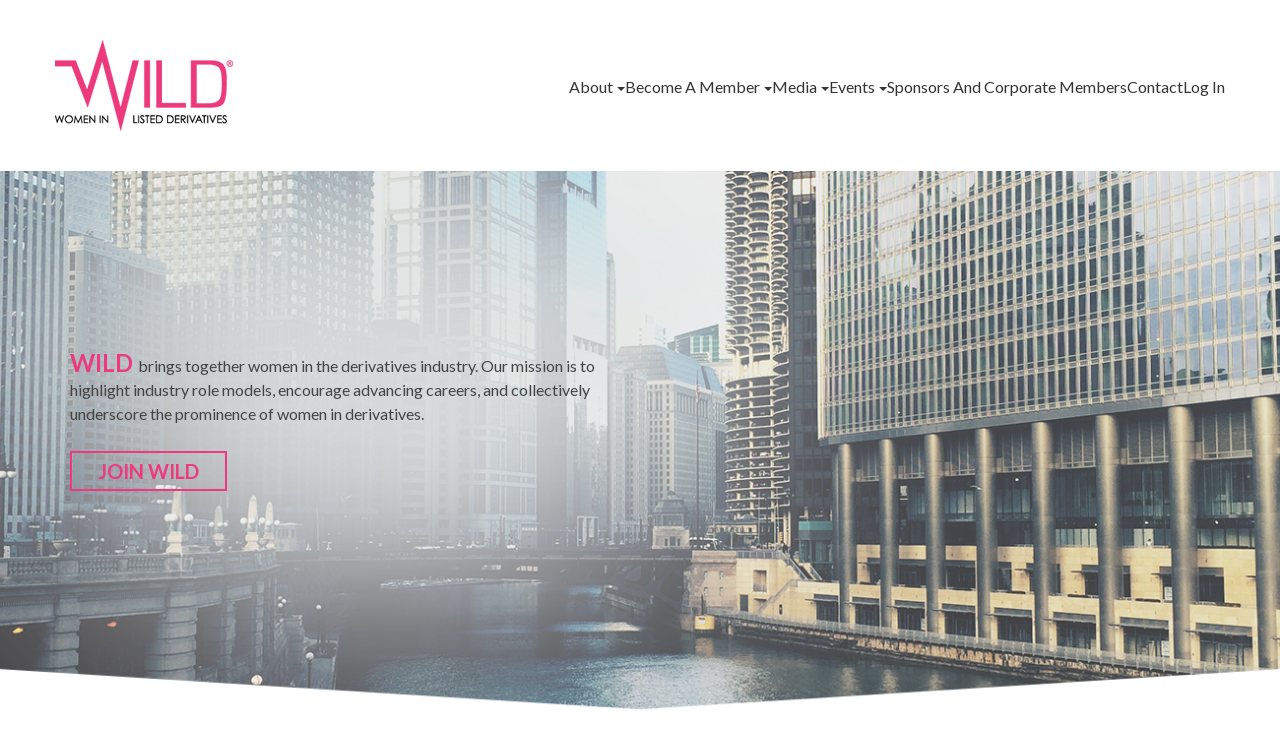

--- FILE ---
content_type: text/html; charset=UTF-8
request_url: https://womeninlistedderivatives.org/
body_size: 6445
content:
<!DOCTYPE html>
	
<!-- Menus Loaded --><!-- Input Shortener Loaded --><!-- Slideshows Loaded --><!-- SVG Icons Loaded -->	
<!-- News Feed Loaded -->	
<!-- Event Feed Loaded --><!-- RSS News Feed Loaded --><!-- Recent Event Feed Loaded --><!-- Functions Loaded --><html lang="en">
	<head>
		<title>Home - Women In Listed Derivatives (WILD)</title>
		<meta name="keywords" content="" />
		<meta name="description" content="" />
		<meta http-equiv="Content-Type" content="text/html; charset=UTF-8" />

		<meta name="viewport" content="width=device-width, initial-scale=1.0" />
		<meta http-equiv="X-UA-Compatible" content="IE=edge,chrome=1">

        <script type="text/javascript" src="https://womeninlistedderivatives.org/_jquery/js/jquery-3.7.1.min.js"></script>
        <script type="text/javascript" src="https://womeninlistedderivatives.org/_jquery/js/jquery-migrate-3.5.2.min.js"></script>
        <!-- jQuery UI -->
        <script type="text/javascript" src="https://womeninlistedderivatives.org/_jquery/ui/jquery-ui.min.js"></script>
        <link rel="stylesheet" type="text/css" href="https://womeninlistedderivatives.org/_jquery/ui/jquery-ui.min.css" />

		<link rel="shortcut icon" href="https://womeninlistedderivatives.org/images/favicon.ico" type="image/x-icon">
		<link rel="icon" href="https://womeninlistedderivatives.org/images/favicon.ico" type="image/x-icon">

		<!-- <link rel="stylesheet" type="text/css" href="https://womeninlistedderivatives.org/css/jpanelmenu.css" /> -->

		<link rel="stylesheet" type="text/css" href="https://womeninlistedderivatives.org/bootstrap/css/bootstrap.min.css" />
		<link rel="stylesheet" type="text/css" href="https://womeninlistedderivatives.org/_jquery/css/jquery.ui.potato.menu.css" />
		<link rel="stylesheet" type="text/css" href="https://womeninlistedderivatives.org/_jquery/css/fullcalendar.css" />
		<link rel="stylesheet" type="text/css" href="https://womeninlistedderivatives.org/_jquery/css/fullcalendar.print.css" media="print" />

		<script type="text/javascript" src="https://womeninlistedderivatives.org/_jquery/js/jquery.jpanelmenu.min.js"></script>
		
		<script type="text/javascript" src="https://womeninlistedderivatives.org/_jquery/js/fullcalendar.min.js"></script>
		<script type="text/javascript" src="https://womeninlistedderivatives.org/bootstrap/js/bootstrap.min.js"></script>
		<script type="text/javascript" src="https://womeninlistedderivatives.org/_jquery/js/_custom.js"></script>
		<link href="https://www.viethconsulting.com/_jquery/nivo/nivo-slider.css" media="screen" rel="stylesheet" type="text/css">
		
		<!-- Jake jquery bits -->
		<script type="text/javascript" src="https://womeninlistedderivatives.org/includes/functions/equal_height.js"></script>
			<script type="text/javascript" src="https://womeninlistedderivatives.org/includes/functions/formatPhoneLink.js"></script>
			<script type="text/javascript" src="https://womeninlistedderivatives.org/includes/functions/itemSlider.js"></script>
			<script type="text/javascript" src="https://womeninlistedderivatives.org/includes/functions/linkConverter.js"></script>
			<script type="text/javascript" src="https://womeninlistedderivatives.org/includes/functions/user_image_hw_fix.js"></script>
			<script type="text/javascript" src="https://womeninlistedderivatives.org/includes/functions/vcenter.js"></script>
					<!-- Google fonts -->
		<link href="https://fonts.googleapis.com/css?family=Muli:300,400,700" rel="stylesheet">
		<link href="https://fonts.googleapis.com/css?family=Lato:300,400,700" rel="stylesheet">

		<!-- Our style sheets -->
		<link rel="stylesheet" type="text/css" href="https://womeninlistedderivatives.org/css/style.css?combobreaker=1313721505" />
		<link rel="stylesheet" type="text/css" href="https://womeninlistedderivatives.org/css/navigation.css?combobreaker=1979761741" />
		
		<!-- Google tag (gtag.js) -->
		<script async src="https://www.googletagmanager.com/gtag/js?id=G-H449QGQWRJ"></script>
		<script>
		  window.dataLayer = window.dataLayer || [];
		  function gtag(){dataLayer.push(arguments);}
		  gtag('js', new Date());

		  gtag('config', 'G-H449QGQWRJ');
		</script>
	</head>

	<body><div id="mobileMenuWrapper"><ul id="mobile-menu"><li id="triggerClose" class="mobileMenuTrigger">+</li>
    					 <li><a href="https://www.womeninlistedderivatives.org/" class="home-link">Home</a></li><li ><a href="#" class="mToggle">About<b class="caret"></b></a><ul class="mDropdown"><li><a href="https://www.womeninlistedderivatives.org/about.php" target="_top">About</a></li><li ><a href="https://www.womeninlistedderivatives.org/history.php" target="_top">History</a></li><li ><a href="https://www.memberleap.com/members/memberinfo/prospect1.php?org_id=WILD" target="_top">Join our mailing list!</a></li></ul></li><li ><a href="#" class="mToggle">Become a Member<b class="caret"></b></a><ul class="mDropdown"><li><a href="https://www.womeninlistedderivatives.org/become_a_member.php" target="_top">Become a Member</a></li><li  class="greyed"><a href="https://mms.womeninlistedderivatives.org/members/mlogin.php?org_id=WILD&gc=pg75997081&mc=Y&bounce=https%3A%2F%2Fwww.womeninlistedderivatives.org%2Fbylaws.php" target="_top">Bylaws</a></li></ul></li><li ><a href="#" class="mToggle">Media<b class="caret"></b></a><ul class="mDropdown"><li ><a href="#" class="mToggle">WILD NEWS<b class="caret"></b></a><ul class="mDropdown"><li><a href="https://www.womeninlistedderivatives.org/wild_news.php" target="_top">WILD NEWS</a></li><li ><a href="https://www.womeninlistedderivatives.org/wild_gives_back.php" target="_top">WILD Gives Back</a></li></ul></li><li ><a href="https://www.womeninlistedderivatives.org/photo_gallery.php" target="_top">Photo Gallery</a></li><li  class="greyed"><a href="https://mms.womeninlistedderivatives.org/members/mlogin.php?org_id=WILD&gc=pg55358723&mc=Y&bounce=https%3A%2F%2Fmms.womeninlistedderivatives.org%2Fphoto_album%2Fgallery_index.php%3Forg_id%3DWILD" target="_top">MEMBER PHOTOS</a></li><li ><a href="https://www.womeninlistedderivatives.org/docs/About_WILD__Women_In_Listed_DerivativesUHD_4K_forwebsite.mp4" target="_top">WATCH VIDEO</a></li></ul></li><li ><a href="#" class="mToggle">Events<b class="caret"></b></a><ul class="mDropdown"><li><a href="https://mms.womeninlistedderivatives.org/members/calendar6c_responsive.php?org_id=WILD" target="_top">Events</a></li><li ><a href="https://mms.womeninlistedderivatives.org/members/evr/regmenu2.php?orgcode=WILD&rows=3&past=X&start=&end=&sort()&reverse()" target="_top">Past Events</a></li></ul></li><li ><a href="https://www.womeninlistedderivatives.org/sponsors_and_corporate_members.php" target="_top">Sponsors and Corporate Members</a></li><li ><a href="https://www.womeninlistedderivatives.org/contact.php" target="_top">Contact</a></li><li ><a href="https://www.memberleap.com/members/mlogin.php?org_id=WILD" target="_top">Log In</a></li></ul></div><script type="text/javascript">
	$(function(){
		var $trigger = $('.mobileMenuTrigger');
		var $target  = $('#mobileMenuWrapper');
		$trigger.click(function(e){
			$target.toggleClass('open');
			e.stopPropagation();
		});
		//Handles menu hide/show
		$(".mToggle").click(function(e){
			$(this).siblings("ul.mDropdown").toggleClass("open");
			e.stopPropagation();
		});
		$("body").click(function(e){
			clicked = $(e.target);
			//console.log(clicked);
			var pass = true;
			if(clicked.parents("#mobile-menu").length){
				pass = false;
			}
			if(!$target.hasClass("open")){
				pass = false;
				//console.log("this");
			}
			//console.log(pass);
			if(pass == true){
				e.stopPropagation();
				$target.toggleClass('open');
			}
		});
		
		//
		
	});
</script><style>
    @import url('https://www.womeninlistedderivatives.org/css/header-styles.css');
</style>


<div id="main-header" class="wrapper">
    <a href="https://www.womeninlistedderivatives.org/">
        <img src="https://womeninlistedderivatives.org/images/logo.png" alt="Women in Listed Derivatives" class="img-responsive">
    </a>

    <div id="nav-wrap" class="hidden-sm hidden-xs">
        <div class="nav-container">
            <div id="nav_menu" class="NP collapse navbar-collapse navbar-ex1-collapse"><ul class="nav navbar-nav men-level-"><li  class="dropdown t "><a href="#" class="dropdown-toggle" data-toggle="dropdown" aria-expanded="false">About<b class="caret"></b></a><ul class="dropdown-menu men-level-"><li ><a href="https://www.womeninlistedderivatives.org/about.php" target="_top">About</a></li><li ><a href="https://www.womeninlistedderivatives.org/history.php" target="_top">History</a></li><li ><a href="https://www.memberleap.com/members/memberinfo/prospect1.php?org_id=WILD" target="_top">Join our mailing list!</a></li></ul></li><li  class="dropdown t0 "><a href="#" class="dropdown-toggle" data-toggle="dropdown" aria-expanded="false">Become a Member<b class="caret"></b></a><ul class="dropdown-menu men-level-0"><li ><a href="https://www.womeninlistedderivatives.org/become_a_member.php" target="_top">Become a Member</a></li><li  class="greyed"><a href="https://mms.womeninlistedderivatives.org/members/mlogin.php?org_id=WILD&gc=pg75997081&mc=Y&bounce=https%3A%2F%2Fwww.womeninlistedderivatives.org%2Fbylaws.php" target="_top">Bylaws</a></li></ul></li><li  class="dropdown t0 "><a href="#" class="dropdown-toggle" data-toggle="dropdown" aria-expanded="false">Media<b class="caret"></b></a><ul class="dropdown-menu men-level-0"><li  class="dropdown-submenu "><a href="#" class="sub-a" class="dropdown-toggle" data-toggle="dropdown" aria-expanded="false">WILD NEWS<b class="caret"></b></a><ul class="dropdown-menu men-level-1"><li ><a href="https://www.womeninlistedderivatives.org/wild_news.php" target="_top">WILD NEWS</a></li><li ><a href="https://www.womeninlistedderivatives.org/wild_gives_back.php" target="_top">WILD Gives Back</a></li></ul></li><li ><a href="https://www.womeninlistedderivatives.org/photo_gallery.php" target="_top">Photo Gallery</a></li><li  class="greyed"><a href="https://mms.womeninlistedderivatives.org/members/mlogin.php?org_id=WILD&gc=pg55358723&mc=Y&bounce=https%3A%2F%2Fmms.womeninlistedderivatives.org%2Fphoto_album%2Fgallery_index.php%3Forg_id%3DWILD" target="_top">MEMBER PHOTOS</a></li><li ><a href="https://www.womeninlistedderivatives.org/docs/About_WILD__Women_In_Listed_DerivativesUHD_4K_forwebsite.mp4" target="_top">WATCH VIDEO</a></li></ul></li><li  class="dropdown t0 "><a href="#" class="dropdown-toggle" data-toggle="dropdown" aria-expanded="false">Events<b class="caret"></b></a><ul class="dropdown-menu men-level-0"><li ><a href="https://mms.womeninlistedderivatives.org/members/calendar6c_responsive.php?org_id=WILD" target="_top">Events</a></li><li ><a href="https://mms.womeninlistedderivatives.org/members/evr/regmenu2.php?orgcode=WILD&rows=3&past=X&start=&end=&sort()&reverse()" target="_top">Past Events</a></li></ul></li><li ><a href="https://www.womeninlistedderivatives.org/sponsors_and_corporate_members.php" target="_top">Sponsors and Corporate Members</a></li><li ><a href="https://www.womeninlistedderivatives.org/contact.php" target="_top">Contact</a></li><li ><a href="https://www.memberleap.com/members/mlogin.php?org_id=WILD" target="_top">Log In</a></li></ul></div><script type="text/javascript">
		$('ul.dropdown-menu [data-toggle=dropdown]').on('click', function(event) {
			event.preventDefault(); 
			event.stopPropagation(); 
			$(this).parent().toggleClass('open');
			var menu = $(this).parent().find("ul");
			var menupos = menu.offset();
		  
			if ((menupos.left + menu.width()) + 30 > $(window).width()) {
				var newpos = - menu.width();      
			} else {
				var newpos = $(this).parent().width();
			}
			menu.css({ left:newpos });
		});
		function checkForChanges(){
			if (!$('.navbar-collapse').hasClass('in')){
				$('.nav-row').css('max-height','40px');
			} else {
				$('.nav-row').css('max-height','none');
				setTimeout(checkForChanges, 500);
			}
		}
		$(function(){
			checkForChanges();
		});
	</script>        </div>
        </div>
        <div class="mobile-search-menu visible-sm visible-xs">
        <div id="mobile-menu-col"><!-- start of #mobile-menu-col -->
            <div id="mobile-toggle" class="mobileMenuTrigger">
                <svg id="burger-menu" xmlns="http://www.w3.org/2000/svg" viewBox="0 0 20 14">
	<defs>
		<style>svg#burger-menu .cls-1{fill:#ec397d;}</style>
	</defs>
	<title>Mobile Menu</title>
	<g id="Layer_2" data-name="Layer 2">
		<g id="col-sm-12">
			<rect class="cls-1" width="20" height="2"/>
			<rect class="cls-1" y="6" width="20" height="2"/>
			<rect class="cls-1" y="12" width="20" height="2"/>
		</g>
	</g>
</svg>            </div>
        </div><!-- end of #mobile-menu-col -->
    </div>
</div><!--Main Header-->


<div class="location chicago-slide slideshow-wrap"><div class="row_wrapper "><div class="container"><div class="row"><div class="column col-md-12 col-sm-12 col-xs-12"><!--gm-editable-region-->
<div id="carousel_42344592" class="carousel slide"><div class="carousel-inner">
				<div class="item  active" data-slide-number="0"><img src="https://www.memberleap.com/slideshows/images/WILD/default/B0.205282001525360213.png" alt="" title="" /><div class="carousel-caption"><div class="carousel-wrap"><div class="col-xs-12 col-sm-12 col-md-8 col-lg-6"><p class ="caption-text">CHICAGO</p><p class ="alt-text"><span class="pink-innerpage">WILD </span> brings together women in the derivatives industry. Our mission is to highlight industry role models, encourage advancing careers, and collectively underscore the prominence of women in derivatives.

<div class="location-caption-btn"><a target="" href="https://www.womeninlistedderivatives.org/become_a_member.php">JOIN WILD</a></div></p><div class="slide-caption-btn"><a target="" href="" >Become A WILD member</a></div></div></div></div></div>
			</div></div>
			<script type="text/javascript">
				$('.carousel').carousel({ 
					interval: 7000 
				});
			</script><!--/gm-editable-region--></div></div></div></div></div><div class="row_wrapper "><div class="container"><div class="row" id="events-section-wrap"><div class="column col-md-12 col-sm-12 col-xs-12"><!--gm-editable-region--><h2>UPCOMING&nbsp;EVENTS</h2><!--/gm-editable-region--><!--gm-editable-region-->
<br><br><br><br><center><b>No Current Events</b></center><br><br><br><br><!--/gm-editable-region--></div></div></div></div><div class="citypage-info-outside-wrap"><div class="row_wrapper "><div class="container"><div class="row" id="citypage-info-wrap"><div class="column col-md-12 col-sm-12 col-xs-12"><div class="row"><div class="column col-md-6 col-sm-6 col-xs-12" id="get-involved-wrap"><!--gm-editable-region--><h2>GET INVOLVED</h2><!--/gm-editable-region--><!--gm-editable-region--><p><span class="get-involved-title">BECOME A MEMBER</span><br><span class="get-involved-text">Interested in advancing your career, meeting like-minded women, and sharing best business practices in the derivatives industry? <a data-cke-saved-href="https://www.memberleap.com/members/newmem/registration.php?orgcode=WILD" href="https://www.memberleap.com/members/newmem/registration.php?orgcode=WILD">Become a WILD member</a>!</span></p><p><br></p><p><span class="get-involved-title">BECOME A SPONSOR</span><br><span class="get-involved-text">Feeling generous? Your support enables us to run quality programs and events. <a data-cke-saved-href="http://womeninlistedderivatives.org/sponsors.php" href="http://womeninlistedderivatives.org/sponsors.php">Become a sponsor today</a> and be recognized on our website!</span></p><p></p><p><span class="to-get-involved">TO GET INVOLVED:</span></p><p><span><a data-cke-saved-href="https://mms.womeninlistedderivatives.org/members/form.php?orgcode=WILD&amp;fid=5233505" href="https://mms.womeninlistedderivatives.org/members/form.php?orgcode=WILD&amp;fid=5233505" class="get-involved-email">info</a></span></p><!--/gm-editable-region--></div><div class="column col-md-6 col-sm-6 col-xs-12" id="chicago-board-wrap"><!--gm-editable-region--><h2>WILD BOARD</h2><!--/gm-editable-region--><!--gm-editable-region--><b></b><p><b>Maura Durkin, </b>BP - President&nbsp;</p><p><b>Amy Norden, </b>TEK Systems - Vice President&nbsp;</p><p><br></p><p><b>Lindsay Baus, </b>OCC - Marketing&nbsp;</p><p><b>Lisa Campbell,</b> CME Group - Treasurer</p><p><strong>Jacqueline Jargal</strong>, CME</p><p><b>Carrie Leonard, </b>Cboe Global Markets - Secretary&nbsp;</p><p><b>Tricia Perl,</b> OCC - Events Chair&nbsp;</p><p><strong>Summer Pistorius</strong>, OCC&nbsp;&#8211; Mentorship Program Chair</p><p><strong>Christine Robbins</strong>, Belvedere</p><p><b>Taotao Xing,</b> Cboe Global Markets&nbsp;</p><!--/gm-editable-region--></div></div></div></div></div></div></div><div class="row_wrapper "><div class="container"><div class="row" id="sponsor-title-wrap"><div class="column col-md-12 col-sm-12 col-xs-12"><!--gm-editable-region--><h2>WILD Sponsors</h2><!--/gm-editable-region--></div></div></div></div><div class="sponsor-outside-wrap"><div class="row_wrapper "><div class="container"><div class="row" id="sponsor-slide-wrap"><div class="column col-md-12 col-sm-12 col-xs-12"><!--gm-editable-region-->
<div id="carousel_1198814424" class="carousel slide">	<ol class="carousel-indicators">
					  <li data-target="#carousel_1198814424" aria-label="Slide 0" tabindex="0" class=" active" data-slide-to="0"></li><li data-target="#carousel_1198814424" aria-label="Slide 1" tabindex="0" class="" data-slide-to="1"></li><li data-target="#carousel_1198814424" aria-label="Slide 2" tabindex="0" class="" data-slide-to="2"></li><li data-target="#carousel_1198814424" aria-label="Slide 3" tabindex="0" class="" data-slide-to="3"></li>
				  </ol><div class="carousel-inner">
					<div class="item  active" data-slide-number="0"><div class="row"><div class="col-sm-2"><img src="https://mms.womeninlistedderivatives.org/slideshows/images/WILD/default/B0.000536001582305456.jpg" alt="" title="" class="img-responsive center-block " /></div><div class="col-sm-2"><a  target="_blank"  href="https://mms.womeninlistedderivatives.org/slideshows/click.php?id=10701"><img src="https://www.memberleap.com/slideshows/images/WILD/default/B0.578877001521826377.png" alt="" title="" class="img-responsive center-block " /></a></div><div class="col-sm-2"><img src="https://www.memberleap.com/slideshows/images/WILD/default/WILD_1571328520.65.png" alt="" title="" class="img-responsive center-block " /></div><div class="col-sm-2"><a  target="_blank"  href="https://mms.womeninlistedderivatives.org/slideshows/click.php?id=13976"><img src="https://www.memberleap.com/slideshows/images/WILD/default/B0.922163001539347986.png" alt="" title="" class="img-responsive center-block " /></a></div><div class="col-sm-2"><a  target="_blank"  href="https://mms.womeninlistedderivatives.org/slideshows/click.php?id=10703"><img src="https://www.memberleap.com/slideshows/images/WILD/default/B0.944527001521826410.png" alt="" title="" class="img-responsive center-block " /></a></div><div class="col-sm-2"><a  target="_blank"  href="https://mms.womeninlistedderivatives.org/slideshows/click.php?id=13971"><img src="https://www.memberleap.com/slideshows/images/WILD/default/B0.237526001539292459.png" alt="" title="" class="img-responsive center-block " /></a></div></div></div><div class="item " data-slide-number="1"><div class="row"><div class="col-sm-2"><a  target="_blank"  href="https://mms.womeninlistedderivatives.org/slideshows/click.php?id=10704"><img src="https://www.memberleap.com/slideshows/images/WILD/default/B0.784407001521826436.png" alt="" title="" class="img-responsive center-block " /></a></div><div class="col-sm-2"><a  target="_blank"  href="https://mms.womeninlistedderivatives.org/slideshows/click.php?id=10705"><img src="https://www.memberleap.com/slideshows/images/WILD/default/B0.245478001521826465.png" alt="" title="" class="img-responsive center-block " /></a></div><div class="col-sm-2"><img src="https://mms.womeninlistedderivatives.org/slideshows/images/WILD/default/B0.460529001717595809.png" alt="" title="" class="img-responsive center-block " /></div><div class="col-sm-2"><img src="https://www.memberleap.com/slideshows/images/WILD/default/WILD_1571063463.4.png" alt="" title="" class="img-responsive center-block " /></div><div class="col-sm-2"><img src="https://www.memberleap.com/slideshows/images/WILD/default/WILD_1571247985.81.png" alt="" title="" class="img-responsive center-block " /></div><div class="col-sm-2"><a  target="_blank"  href="https://mms.womeninlistedderivatives.org/slideshows/click.php?id=10708"><img src="https://www.memberleap.com/slideshows/images/WILD/default/B0.320623001521826532.png" alt="" title="" class="img-responsive center-block " /></a></div></div></div><div class="item " data-slide-number="2"><div class="row"><div class="col-sm-2"><a  target="_blank"  href="https://mms.womeninlistedderivatives.org/slideshows/click.php?id=13977"><img src="https://www.memberleap.com/slideshows/images/WILD/default/B0.604714001539348199.jpg" alt="" title="" class="img-responsive center-block " /></a></div><div class="col-sm-2"><a  target="_blank"  href="https://mms.womeninlistedderivatives.org/slideshows/click.php?id=13978"><img src="https://www.memberleap.com/slideshows/images/WILD/default/B0.633430001539348242.jpg" alt="" title="" class="img-responsive center-block " /></a></div><div class="col-sm-2"><a  target="_blank"  href="https://mms.womeninlistedderivatives.org/slideshows/click.php?id=10709"><img src="https://www.memberleap.com/slideshows/images/WILD/default/B0.115352001521826619.png" alt="" title="" class="img-responsive center-block " /></a></div><div class="col-sm-2"><a  target="_blank"  href="https://mms.womeninlistedderivatives.org/slideshows/click.php?id=10710"><img src="https://www.memberleap.com/slideshows/images/WILD/default/B0.232070001521826723.png" alt="" title="" class="img-responsive center-block " /></a></div><div class="col-sm-2"><a  target="_blank"  href="https://mms.womeninlistedderivatives.org/slideshows/click.php?id=13071"><img src="https://www.memberleap.com/slideshows/images/WILD/default/B0.061821001533826891.png" alt="" title="" class="img-responsive center-block " /></a></div><div class="col-sm-2"><img src="https://www.memberleap.com/slideshows/images/WILD/default/WILD_1571063465.48.png" alt="" title="" class="img-responsive center-block " /></div></div></div><div class="item " data-slide-number="3"><div class="row"><div class="col-sm-2"><img src="https://mms.womeninlistedderivatives.org/slideshows/images/WILD/default/B0.939113001717595773.png" alt="" title="" class="img-responsive center-block " /></div><div class="col-sm-2"><a  target="_blank"  href="https://mms.womeninlistedderivatives.org/slideshows/click.php?id=13087"><img src="https://www.memberleap.com/slideshows/images/WILD/default/B0.592584001533830537.jpg" alt="" title="" class="img-responsive center-block " /></a></div><div class="col-sm-2"><a  target="_blank"  href="https://mms.womeninlistedderivatives.org/slideshows/click.php?id=13085"><img src="https://www.memberleap.com/slideshows/images/WILD/default/B0.901261001533830211.jpg" alt="" title="" class="img-responsive center-block " /></a></div><div class="col-sm-2"><img src="https://www.memberleap.com/slideshows/images/WILD/default/WILD_1571324167.02.png" alt="" title="" class="img-responsive center-block " /></div><div class="col-sm-2"><a  target="_blank"  href="https://mms.womeninlistedderivatives.org/slideshows/click.php?id=13975"><img src="https://www.memberleap.com/slideshows/images/WILD/default/B0.339314001539347727.jpg" alt="" title="" class="img-responsive center-block " /></a></div><div class="col-sm-2"><a  target="_blank"  href="https://mms.womeninlistedderivatives.org/slideshows/click.php?id=13082"><img src="https://www.memberleap.com/slideshows/images/WILD/default/B0.356632001533828454.png" alt="" title="" class="img-responsive center-block " /></a></div></div></div>
				</div>
					<a class="carousel-control left" href="#carousel_1198814424" data-slide="prev"><img src="images/prev-btn.png"></a>
					<a class="carousel-control right" href="#carousel_1198814424" data-slide="next"><img src="images/next-btn.png"></a></div>
				<script type="text/javascript">
					$('.carousel').carousel({ 
						interval: 7000 
					});
				</script><!--/gm-editable-region--></div></div></div></div></div><div class="citypage-social-outside-wrap"><div class="row_wrapper "><div class="container"><div class="row" id="citypage-social-wrap"><div class="column col-md-12 col-sm-12 col-xs-12"><div class="row"><div class="column col-md-6 col-sm-6 col-xs-12" id="twitter-wrap"><!--gm-editable-region--><h2>BE SOCIAL</h2><!--/gm-editable-region--><!--gm-editable-region--><div class="twitter-inside-wrap"><a class="twitter-timeline" data-width="300" data-height="300" href="https://twitter.com/WILDerivatives?ref_src=twsrc%5Etfw">Tweets by WILDerivatives</a> <script async src="https://platform.twitter.com/widgets.js" charset="utf-8"></script></div><!--/gm-editable-region--><!--gm-editable-region--><div class="btn-ig"><a data-cke-saved-href="https://instagram.com/women_in_listed_derivatives/" href="https://instagram.com/women_in_listed_derivatives/" target="_blank"><img alt="" class="img-responsive" src="https://womeninlistedderivatives.org/photos/ig-icon-pink.svg" style="width: 30px; height: auto;"> <span class="button-text">Follow</span> </a></div><div class="btn-linkedin"><a data-cke-saved-href="https://www.linkedin.com/groups?home=&amp;gid=3017173" href="https://www.linkedin.com/groups?home=&amp;gid=3017173" target="_blank"><img alt="" class="img-responsive" src="https://womeninlistedderivatives.org/photos/pink-linkedin-icon.svg" style="width: 30px; height: auto;"> <span class="button-text">Follow</span> </a></div><!--/gm-editable-region--></div><div class="column col-md-6 col-sm-6 col-xs-12" id="wild-blog-wrap"><!--gm-editable-region--><h2>WILD BLOG</h2><!--/gm-editable-region--><!--gm-editable-region--><div class="row">
<div class="col-md-12 col-sm-12 col-xs-12 column news-wrap">
	<div class="news-image"><img src="https://womeninlistedderivatives.org/sn/28228_02252024133810.PNG" alt="" /></div>
	<div class="news-item">
		<h4><a class="news-title-link"  href="https://womeninlistedderivatives.org/news_manager.php?page=28228">Women in Listed Derivatives Announces the 2024 Board of Directors</a></h4>
		<div class="news-date">Feb 25 2024</div>
	</div>
</div><div class="col-md-12 col-sm-12 col-xs-12 column news-wrap">
	<div class="news-image"><img src="https://womeninlistedderivatives.org/sn/21098_10212022100258.PNG" alt="" /></div>
	<div class="news-item">
		<h4><a class="news-title-link"  href="https://womeninlistedderivatives.org/news_manager.php?page=21098">WILD Announces North Carolina Chapter</a></h4>
		<div class="news-date">May 17 2020</div>
	</div>
</div></div><!--/gm-editable-region--></div></div></div></div></div></div></div><div class="stayinformed-outside-wrap"><div class="row_wrapper "><div class="container"><div class="row"><div class="column col-md-12 col-sm-12 col-xs-12"><!--gm-editable-region--><h2>STAY INFORMED</h2><!--/gm-editable-region--></div></div></div></div></div>
	

	<div class="footer-content-wrapper">
	    <div class="container">
	        <div class="row">
	        	<div class="col-md-12 col-sm-12 col-xs-12">
	        			        	</div>
	        	<div class="col-md-9 col-sm-8 col-xs-12 text-left">
	        		<img src="https://womeninlistedderivatives.org/images/footer-logo.png" alt="" class="img-responsive">
	        		<p class="org-name">Women In Listed Derivatives (WILD)</p>
	        		<p class="footer-address">PO Box A3111<br />Chicago, IL 60606&nbsp;</p>
	        	</div>
	        	<div class="col-md-3 col-sm-4 col-xs-12">
	        		<div class="become-btn"><a href="https://www.womeninlistedderivatives.org/become_a_member.php">BECOME A MEMBER</a></div>
	        		<div class="social-menu-wrap">
	        			<p>BE SOCIAL:</p>
				        <ul>
				           <li class="twitter-icon-wrap">
				            	<a href="https://twitter.com/WILDerivatives" target="_blank">
				                <svg id="twitter-icon" xmlns="http://www.w3.org/2000/svg" viewBox="0 0 14 11.38">
	<defs>
		<style>
			svg#twitter-icon .cls-1 {
				fill:#00acf2;
				}
			</style>
	</defs>
	<title>twitter-icon</title>
	<g id="Layer_2" data-name="Layer 2">
		<g id="col-md-12">
			<path id="Twitter" class="cls-1" d="M14,1.35a5.74,5.74,0,0,1-1.65.45A2.88,2.88,0,0,0,13.61.21a5.74,5.74,0,0,1-1.82.7A2.87,2.87,0,0,0,6.89,3.53,8.15,8.15,0,0,1,1,.53a2.88,2.88,0,0,0,.89,3.83A2.86,2.86,0,0,1,.56,4V4a2.87,2.87,0,0,0,2.3,2.82,2.88,2.88,0,0,1-1.3,0,2.87,2.87,0,0,0,2.68,2A5.76,5.76,0,0,1,.69,10.13a5.84,5.84,0,0,1-.69,0,8.13,8.13,0,0,0,4.4,1.29,8.12,8.12,0,0,0,8.17-8.17q0-.19,0-.37A5.84,5.84,0,0,0,14,1.35Z"/>
		</g>
	</g>
</svg>				              </a>
				            </li>
				            <li class="ig-icon-wrap">
				            	<a href="https://instagram.com/women_in_listed_derivatives/" target="_blank">
				                <svg id="ig-icon" xmlns="http://www.w3.org/2000/svg" viewBox="0 0 12 12">
	<defs>
		<style>
			svg#ig-icon .cls-1 {
				fill:#00acf2;
			}
		</style>
	</defs>
	<title>ig-icon</title>
	<g id="Layer_2" data-name="Layer 2">
		<g id="col-md-12">
			<path id="Instagram" class="cls-1" d="M10.62,5.08h-1a3.69,3.69,0,1,1-7.14,0h-1v5.08a.46.46,0,0,0,.46.46h8.31a.46.46,0,0,0,.46-.46Zm0-3.23a.46.46,0,0,0-.46-.46H8.77a.46.46,0,0,0-.46.46V3.23a.46.46,0,0,0,.46.46h1.38a.46.46,0,0,0,.46-.46ZM6,3.69A2.31,2.31,0,1,0,8.31,6,2.31,2.31,0,0,0,6,3.69M10.62,12H1.38A1.38,1.38,0,0,1,0,10.61V1.38A1.38,1.38,0,0,1,1.38,0h9.23A1.38,1.38,0,0,1,12,1.38v9.23A1.38,1.38,0,0,1,10.62,12"/>
		</g>
	</g>
</svg>				              </a>
				            </li>
				            <li class="linkedin-icon-wrap">
				              <a href="https://www.linkedin.com/groups?home=&gid=3017173" target="_blank">
				                <svg id="linkedin-icon" xmlns="http://www.w3.org/2000/svg" viewBox="0 0 14.65 14">
	<defs>
		<style>
			svg#linkedin-icon .cls-1 {
				fill:#00acf2;
				}
			</style>
	</defs>
	<title>linkedin-icon</title>
	<g id="Layer_2" data-name="Layer 2">
		<g id="col-md-12"><path id="LinkedIn" class="cls-1" d="M14.65,8.58V14H11.51V8.95c0-1.27-.45-2.14-1.59-2.14A1.72,1.72,0,0,0,8.31,8a2.15,2.15,0,0,0-.1.77V14H5.06s0-8.56,0-9.45H8.2V5.89l0,0h0v0A3.12,3.12,0,0,1,11,4.33C13.1,4.33,14.65,5.68,14.65,8.58ZM1.78,0a1.64,1.64,0,1,0,0,3.27h0A1.64,1.64,0,1,0,1.78,0ZM.19,14H3.33V4.55H.19Z"/>
		</g>
	</g>
</svg>				              </a>
				            </li>
				        </ul>
			        </div>
				</div>
		    </div>
		</div>
	</div>
	<div id="footer-main-menu">
		<div class="container">
			<div class="row">
				<div id="footer-nav-wrap" class="hidden-sm hidden-xs">
				    <div class="footer-nav-container"><ul><li><a class="home-link" href="https://www.womeninlistedderivatives.org/">Home</a></li><li><a href="https://www.womeninlistedderivatives.org/about.php">About</a></li><li><a href="https://www.womeninlistedderivatives.org/become_a_member.php">Become a Member</a></li><li><a href="https://www.womeninlistedderivatives.org/events.php">Events</a></li><li><a href="https://www.womeninlistedderivatives.org/sponsors.php">Sponsors</a></li><li><a href="https://www.womeninlistedderivatives.org/contact.php">Contact Us</a></li></ul></div>				</div>
				<div class="footer-mobile-search-menu visible-sm visible-xs">
					<div id="footer-mobile-menu-col"><!-- start of #mobile-menu-col -->
						<div id="mobile-toggle" class="mobileMenuTrigger">
							<svg id="burger-menu" xmlns="http://www.w3.org/2000/svg" viewBox="0 0 20 14">
	<defs>
		<style>svg#burger-menu .cls-1{fill:#ec397d;}</style>
	</defs>
	<title>Mobile Menu</title>
	<g id="Layer_2" data-name="Layer 2">
		<g id="col-sm-12">
			<rect class="cls-1" width="20" height="2"/>
			<rect class="cls-1" y="6" width="20" height="2"/>
			<rect class="cls-1" y="12" width="20" height="2"/>
		</g>
	</g>
</svg>						</div>
					</div><!-- end of #mobile-menu-col -->
				</div>
			</div>
		</div>
	</div>

<!-- <script type="text/javascript">
	$(window).ready(function(goToSlide(data-slide-number)){
		$("#location-slide-wrap .carousel").item(data-slide-number);
		console.log('Success!');
	});
</script> -->

</body>
</html>

--- FILE ---
content_type: text/css
request_url: https://womeninlistedderivatives.org/css/style.css?combobreaker=1313721505
body_size: 5465
content:
/*--------------------------------------------------------
	FONT ASSIGNMENTS
--------------------------------------------------------*/

body {
    font-family: 'Lato', sans-serif;
    font-size: 16px;
    color: #444;
}

p {
    font-family: 'Lato', sans-serif;
    font-size: 16px;
    color: #444;
}


/*--------------------------------------------------------
	H1 - H6
--------------------------------------------------------*/

h1,
h2,
h3,
h4,
h5 {
    margin: 0px;
    padding: 0px;
    font-family: 'Lato', sans-serif;
    color: #35516f;
    font-weight: bold;
    margin-bottom: 20px;
}

h1 {
    font-size: 40px;
    color: #35516f;
}

h2 {
    font-size: 27px;
}

h3 {
    font-size: ;
}

h4 {
    font-size: ;
}

h1.title {}


/*--------------------------------------------------------
	LINKS
--------------------------------------------------------*/

a,
a:hover,
a:visited {
    color: #ED397D;
    text-decoration: none;
    outline: 0;
}

a:hover,
a:focus {
    color: ;
}


/*--------------------------------------------------------
	IMAGES, Objects, Others
--------------------------------------------------------*/

img {
    border: 0px;
}

.pink {
    color: #ED397D;
    font-weight: bold;
}


/*--------------------------------------------------------
						HEADER
--------------------------------------------------------*/

#main-header {
    padding: 40px 0px;
}

@media (max-width: 480px) {
    #main-header {
        padding: 20px 0px 30px;
    }
}


/*--------------------------------------------------------
					Search Bar
--------------------------------------------------------*/


/*--------------------------------------------------------
					Desktop Navigation
--------------------------------------------------------*/

.navbar-nav>li a {
    color: ;
    font-family: ;
}

.nav>li>a:hover,
.nav>li>a:focus {}

.nav>li {
    padding-right: 10px;
}


/*--------------------------------------------------------
					Index / Main Body
--------------------------------------------------------*/


/*----------------Slideshow----------*/

.slideshow-wrap .container {
    width: 100%;
}

.slideshow-wrap img {
    width: 100%;
}

.slideshow-wrap [class*="col-"] {
    padding: 0;
}

.carousel-control.left,
.carousel-control.right,
.carousel-control:hover {
    background-image: none;
    font-size: ;
    font-weight: ;
    z-index: 101;
}

.carousel-control {
    top: ;
    width: ;
    color: black;
}

.carousel-indicators {
    display: none;
}

.slideshow-wrap .carousel-caption {
    position: absolute;
    z-index: 100;
    background: transparent;
    left: auto;
    bottom: 0px;
    right: 0px;
    top: 150px;
    width: 100%;
    text-align: left;
    text-shadow: none;
}

@media (min-width: 990px) and (max-width: 1199px) {
    .slideshow-wrap .carousel-caption {
        top: 50px;
    }
}

@media (min-width: 768px) and (max-width: 990px) {
    .slideshow-wrap .carousel-caption {
        top: 0px;
    }
    .location.slideshow-wrap .carousel-caption {
        top: 40px;
    }
}

@media (max-width: 767px) {
    .slideshow-wrap .carousel-caption {
        background: #fff;
        display: block;
        position: static;
        width: 100%;
        height: auto !important;
        min-height: 345px !important;
        border: none;
    }
    .location.slideshow-wrap .carousel-caption {
        min-height: 200px !important;
    }
}

@media (max-width: 480px) {
    .slideshow-wrap .carousel-caption {
        min-height: 345px !important;
    }
    .location.slideshow-wrap .carousel-caption {
        min-height: 270px !important;
    }
}

@media (max-width: 350px) {
    .slideshow-wrap .carousel-caption {
        min-height: 445px !important;
    }
}

.location.slideshow-wrap .carousel-caption p.caption-text {
    display: none;
}

.slideshow-wrap .carousel-caption p.caption-text {
    font-size: 28px;
    font-weight: 600;
    line-height: 33px;
    display: block;
    color: white;
    margin-bottom: 10px;
}

.slideshow-wrap .carousel-caption p.alt-text {
    font-size: 16px;
    line-height: 24px;
    font-weight: normal;
    margin-top: 0;
    color: #444444;
    margin: 0;
    margin-top: 10px;
}

.slideshow-wrap .carousel-caption h1 {
    font-size: 28px;
    line-height: 30px;
    font-weight: bold;
    margin-top: 0;
    color: #444444;
    text-transform: uppercase;
    margin-bottom: 0px;
}

.slideshow-wrap .carousel-caption h3 {
    font-size: 24px;
    font-style: italic;
    color: #444444;
    font-weight: 300;
    margin-bottom: 8px;
}

.slideshow-wrap .carousel-wrap {
    max-width: 1170px;
    margin: 0 auto;
    padding-right: 15px;
    padding-left: 15px;
}

.slideshow-wrap .carousel-indicators li {
    width: 12px;
    height: 12px;
    margin-left: 6px !important;
    background: rgba(255, 255, 255, .6);
    border: 0px;
    margin: 0 auto;
    border-radius: 10px;
}

.slideshow-wrap .carousel-indicators .active {
    width: 12px;
    height: 12px;
    margin-left: 6px !important;
    background: #fff;
    border: 0px;
    border-radius: 10px;
}

.slideshow-wrap .carousel-indicators {
    display: none;
    bottom: 12px;
}

@media (max-width: 767px) {
    .slideshow-wrap .carousel-indicators {
        bottom: 0px;
    }
}

.slide-caption-btn,
.location-caption-btn {
    margin-top: 25px;
}

.slide-caption-btn a {
    padding: 10px 20px 10px 20px;
    border: 2px solid #ED397D;
    font-size: 20px;
    font-weight: bold;
    display: inline-block;
    color: #ED397D;
    text-decoration: none;
}

.location-caption-btn a {
    padding: 4px 26px 4px 26px;
    border: 2px solid #ED397D;
    font-size: 20px;
    font-weight: bold;
    display: inline-block;
    color: #ED397D;
    text-decoration: none;
}

.slide-caption-btn a:hover,
.slide-caption-btn a:focus,
.location-caption-btn a:hover,
.location-caption-btn a:focus {
    background: #ED397D;
    border: 2px solid #ED397D;
    color: #fff;
}

.slideshow-wrap .carousel-indicators,
.slideshow-wrap .carousel-control {
    display: none;
}


/* Home Featured Locations Slideshow */

#location-slide-wrap {
    padding: 70px 0px 5px;
    overflow: hidden;
}

#location-slide-wrap .carousel-inner {
    overflow: inherit;
}

#location-slide-wrap .carousel-inner .item .slide-item-wrap {
    position: relative;
    z-index: 1;
}

#location-slide-wrap .carousel-inner .item:first-child .slide-item-wrap {
    background: #ED397D;
}

#location-slide-wrap .carousel-inner .item:nth-child(2) .slide-item-wrap {
    background: #f597c2;
}

#location-slide-wrap .carousel-inner .item:nth-child(3) .slide-item-wrap {
    background: #271f63;
}

#location-slide-wrap .carousel-inner .item:nth-child(4) .slide-item-wrap {
    background: #00acf2;
}

#location-slide-wrap .carousel-inner .item:nth-child(5) .slide-item-wrap {
    background: #840980;
}

#location-slide-wrap .carousel-inner .item:last-child .slide-item-wrap {
    background: #586bdd;
}

#location-slide-wrap .carousel-caption {
    display: none;
}

#location-slide-wrap .caption-text-wrap {
    position: absolute;
    z-index: 1;
    background: transparent;
    left: auto;
    bottom: 0px;
    right: 10px;
    top: 20px;
    width: 460px;
    text-align: left;
    text-shadow: none;
}

@media (min-width: 990px) and (max-width: 1199px) {
    #location-slide-wrap .caption-text-wrap {
        width: 310px;
    }
}

@media (min-width: 768px) and (max-width: 990px) {
    #location-slide-wrap .caption-text-wrap {
        display: block;
        position: static;
        width: 100%;
        height: auto !important;
        min-height: 280px !important;
        border: none;
        padding: 0px 20px 20px;
    }
}

@media (max-width: 767px) {
    #location-slide-wrap .caption-text-wrap {
        display: block;
        position: static;
        width: 100%;
        height: auto !important;
        min-height: 350px !important;
        border: none;
        padding: 0px 20px 20px;
    }
}

@media (max-width: 480px) {
    #location-slide-wrap .caption-text-wrap {
        min-height: 380px !important;
    }
}

@media (max-width: 350px) {
    #location-slide-wrap .caption-text-wrap {
        min-height: 360px !important;
    }
}

#location-slide-wrap .carousel-inner .item .slide-item-wrap img {
    top: -30px;
    margin-left: 35px;
    position: relative;
    z-index: 2;
    height: auto;
    max-width: 100%;
}

@media (max-width: 767px) {
    #location-slide-wrap .carousel-inner .item .slide-item-wrap img {
        margin-left: 0px;
        top: 0px;
        width: 100%;
    }
}

@media (max-width: 480px) {
    #location-slide-wrap .carousel-inner .item .slide-item-wrap img {
        margin-left: 0px;
        top: 0px;
    }
}

#location-slide-wrap .caption-text-wrap h2 {
    color: #fff;
    font-size: 36px;
    line-height: 36px;
    text-transform: uppercase;
    font-weight: bold;
    margin-bottom: 50px;
}

#location-slide-wrap .caption-text-wrap p {
    color: #fff;
    font-weight: 300;
    font-size: 18px;
}

@media (min-width: 990px) and (max-width: 1199px) {
    #location-slide-wrap .caption-text-wrap p {
        font-size: 16px;
    }
}

@media (max-width: 767px) {
    #location-slide-wrap .caption-text-wrap p {
        margin-bottom: 30px;
    }
}

@media (max-width: 480px) {
    #location-slide-wrap .caption-text-wrap p {
        margin-bottom: 30px;
    }
}

.carousel-indicators-wrap ol.carousel-indicators {
    position: relative;
    padding: 0;
    margin: 0;
    width: 100%;
    left: 0px;
    text-align: center;
    margin-bottom: 45px;
}

#location-slide-wrap .carousel-indicators li {
    -webkit-border-radius: 0;
    border-radius: 0;
    text-indent: 0px;
    border: 0px;
    cursor: pointer;
    transition: background-color .2s;
    text-transform: uppercase;
    color: #fff;
    font-size: 24px;
    line-height: 25px;
    padding: 35px 10px;
    height: auto !important;
    max-width: 162px;
    text-align: center;
    font-weight: bold;
    width: 100% !important;
    margin-right: 32px;
    min-height: 120px;
    vertical-align: middle;
    display: inline-flex;
    align-items: center;
    justify-content: center;
    opacity: 0.4;
    margin-bottom: 15px;
}

@media (min-width: 990px) and (max-width: 1199px) {
    #location-slide-wrap .carousel-indicators li {
        font-size: 22px;
        max-width: 140px;
        margin-right: 19px;
        padding: 30px 10px;
    }
}

@media (min-width: 768px) and (max-width: 990px) {
    #location-slide-wrap .carousel-indicators li {
        font-size: 16px;
        line-height: 20px;
        max-width: 110px;
        min-height: 110px;
        margin-right: 10px;
        padding: 30px 10px;
    }
}

@media (max-width: 767px) {
    #location-slide-wrap .carousel-indicators li {
        font-size: 15px;
        max-width: 120px;
        margin-right: 15px;
    }
}

@media screen and (-ms-high-contrast: active),
(-ms-high-contrast: none) {
    #location-slide-wrap .carousel-indicators li {
        height: 120px !important;
    }
}

@media only screen and (-webkit-min-device-pixel-ratio: 1) {
     ::i-block-chrome,
    .join-ig-wrap img,
     ::i-block-chrome,
    .btn-ig img,
     ::i-block-chrome,
    .btn-linkedin img {
        max-width: 30px !important;
        height: 150px !important;
    }
}

#location-slide-wrap .carousel-indicators li:hover {
    opacity: 1;
}

#location-slide-wrap .carousel-indicators li:first-child {
    background: #ED397D;
}

#location-slide-wrap .carousel-indicators li:nth-child(2) {
    background: #f597c2;
}

#location-slide-wrap .carousel-indicators li:nth-child(3) {
    background: #271f63;
}

#location-slide-wrap .carousel-indicators li:nth-child(4) {
    background: #00acf2;
}

#location-slide-wrap .carousel-indicators li:nth-child(5) {
    background: #840980;
}

#location-slide-wrap .carousel-indicators li:last-child {
    background: #586bdd;
    margin-right: 0px;
}

#location-slide-wrap .carousel-indicators img.arrow {
    display: none;
}

#location-slide-wrap .caption-text-wrap .button {
    display: inline-block;
    background: transparent;
    border-radius: 3px;
    color: #fff;
    cursor: pointer;
    text-decoration: none;
    width: auto;
    padding: 5px 20px 5px 20px;
    border: 1px solid #fff;
    background: transparent;
}

@media (max-width: 480px) {
    #location-slide-wrap .caption-text-wrap .button {
        font-size: 16px;
    }
}

#location-slide-wrap .caption-text-wrap .button a {
    color: #fff;
    font-weight: bold;
    text-decoration: none;
}

#location-slide-wrap .carousel-control.left {
    height: 45px;
    width: 45px;
    color: transparent;
    top: 0px;
    left: 35px;
    right: auto;
    line-height: normal;
    bottom: 0;
    margin: auto;
    opacity: 0;
    text-shadow: none;
    font-family: 'Lato', sans-serif;
    font-weight: 100;
    background: transparent;
    vertical-align: middle;
    text-align: center;
    padding-right: 2px;
    border-radius: 50px;
}

#location-slide-wrap .carousel-control.right {
    height: 45px;
    width: 45px;
    ;
    color: transparent;
    top: 0px;
    left: auto;
    right: 35px;
    line-height: normal;
    bottom: 0;
    margin: auto;
    opacity: 0;
    text-shadow: none;
    font-family: 'Lato', sans-serif;
    font-weight: 100;
    vertical-align: middle;
    text-align: center;
    padding-left: 2px;
    border-radius: 50px;
}

#location-slide-wrap:hover .carousel-control.left,
#location-slide-wrap:hover .carousel-control.right {
    background: rgba(255, 255, 255, .45);
    opacity: 1;
    height: 45px;
    width: 45px;
}

.btn-more-chicago,
.btn-more-ny {
    background: #fff !important;
    margin-left: 10px;
}

.btn-more-london,
.btn-more-singapore,
.btn-more-canada,
.btn-more-latin {
    background: #fff !important;
}

@media (max-width: 350px) {
    .btn-more-chicago,
    .btn-more-ny,
    .btn-more-london,
    .btn-more-singapore,
    .btn-more-canada,
    .btn-more-latin {
        margin-left: 0px;
        margin-top: 10px;
    }
}


/* Chicago */

.btn-events-chicago:hover {
    background: #fff !important;
    color: #ED397D;
}

.btn-events-chicago:hover a,
.btn-events-chicago a:hover {
    color: #ED397D !important;
}

.btn-more-chicago:hover {
    background: transparent !important;
    color: #fff !important;
}

.btn-more-chicago a {
    color: #ED397D !important;
}

.btn-more-chicago:hover a,
.btn-more-chicago a:hover {
    color: #fff !important;
}


/* NY */

.btn-events-ny:hover {
    background: #fff !important;
    color: #f597c2;
}

.btn-events-ny:hover a,
.btn-events-ny a:hover {
    color: #f597c2 !important;
}

.btn-more-ny:hover {
    background: transparent !important;
    color: #fff !important;
}

.btn-more-ny a {
    color: #f597c2 !important;
}

.btn-more-ny:hover a,
.btn-more-ny a:hover {
    color: #fff !important;
}


/* London */

.btn-events-london:hover {
    background: #fff !important;
    color: #271f63;
}

.btn-events-london:hover a,
.btn-events-london a:hover {
    color: #271f63 !important;
}

.btn-more-london:hover {
    background: transparent !important;
    color: #fff !important;
}

.btn-more-london a {
    color: #271f63 !important;
}

.btn-more-london:hover a,
.btn-more-london a:hover {
    color: #fff !important;
}


/* Singapore */

.btn-events-singapore:hover {
    background: #fff !important;
    color: #00acf2;
}

.btn-events-singapore:hover a,
.btn-events-singapore a:hover {
    color: #00acf2 !important;
}

.btn-more-singapore:hover {
    background: transparent !important;
    color: #fff !important;
}

.btn-more-singapore a {
    color: #00acf2 !important;
}

.btn-more-singapore:hover a,
.btn-more-singapore a:hover {
    color: #fff !important;
}


/* Canada */

.btn-events-canada:hover {
    background: #fff !important;
    color: #840980;
}

.btn-events-canada:hover a,
.btn-events-canada a:hover {
    color: #840980 !important;
}

.btn-more-canada:hover {
    background: transparent !important;
    color: #fff !important;
}

.btn-more-canada a {
    color: #840980 !important;
}

.btn-more-canada:hover a,
.btn-more-canada a:hover {
    color: #fff !important;
}


/* Latin America */

.btn-events-latin:hover {
    background: #fff !important;
    color: #586bdd;
}

.btn-events-latin:hover a,
.btn-events-latin a:hover {
    color: #586bdd !important;
}

.btn-more-latin:hover {
    background: transparent !important;
    color: #fff !important;
}

.btn-more-latin a {
    color: #586bdd !important;
}

.btn-more-latin:hover a,
.btn-more-latin a:hover {
    color: #fff !important;
}


/* Sponsor Slideshow */

#sponsor-title-wrap {
    padding-top: 50px;
}

#sponsor-title-wrap h2 {
    font-size: 36px;
    color: #444;
    line-height: 36px;
    text-transform: uppercase;
    font-weight: bold;
    margin-bottom: 15px;
}

#sponsor-title-wrap h2:after {
    content: " ";
    border: 4px solid #ED397D;
    margin-top: 30px;
    margin-bottom: 15px;
    display: block;
    max-width: 60px;
}

.sponsor-outside-wrap .container {
    width: 100%;
}

#sponsor-slide-wrap {
    padding-bottom: 50px;
}

#sponsor-slide-wrap .carousel-control.left {
    width: 30px;
    text-align: left;
    text-shadow: none;
    opacity: 0.75;
}

#sponsor-slide-wrap .carousel-control.right {
    width: 30px;
    text-align: right;
    text-shadow: none;
    opacity: 0.75;
}

#sponsor-slide-wrap .carousel .item {
    max-width: 100%;
    margin: 0 auto;
    text-align: center;
}

#sponsor-slide-wrap .carousel .item img {
    margin: 0 auto;
    text-align: center;
}

#sponsor-slide-wrap .carousel-indicators {
    display: none;
}


/*----------------End Slideshow------*/


/*--------------------------------------------------------
				CSS Styles for Home/ Index Page
--------------------------------------------------------*/


/* Upcoming Events */

#events-section-wrap {
    padding: 50px 0px;
}

#events-section-wrap h2 {
    font-size: 36px;
    color: #444;
    line-height: 36px;
    text-transform: uppercase;
    font-weight: bold;
    margin-bottom: 35px;
}

#events-section-wrap h2:after {
    content: " ";
    border: 4px solid #ED397D;
    margin-top: 30px;
    margin-bottom: 15px;
    display: block;
    max-width: 60px;
}

#events-section-wrap .events-link {
    color: #00acf2;
    font-weight: bold;
    padding: 0px;
    border: 0px;
    background: none;
    display: inline-block;
    text-align: center;
    margin-top: 0px;
    font-size: 18px!important;
    border-left: 2px solid #00acf2;
    height: 25px;
    padding-left: 20px;
    margin-left: 20px;
}

#events-section-wrap .events-link a {
    color: #00acf2;
    text-decoration: none;
}

.event-item {
    margin-left: 15px;
}

h3.event-title {
    font-size: 20px;
    line-height: 34px;
    margin-bottom: 0;
    font-weight: bold;
    font-family: 'Muli', sans-serif;
}

a.ev-title-link {
    color: #ED397D;
}

a.ev-title-link:hover {
    color: #444;
    text-decoration: none;
}

.event-date {
    color: #fff;
    font-size: 17px;
    padding: 7px 25px;
    border: 2px solid #fff;
    background: #ED397D;
    display: inline-block;
    text-align: center;
    font-family: 'Muli', sans-serif;
    margin: 5px 0px;
}

p.event-time {
    font-size: 16px;
    color: #ED397D;
    font-weight: bold;
}

.event-btn {
    margin: 15px 0px;
}

.event-btn a {
    color: #444;
    font-weight: bold;
    border: 3px solid #000;
    background: #fff;
    padding: 4px 37px;
    text-align: center;
    text-transform: uppercase;
    text-decoration: none;
}

.event-btn a:hover {
    background: #000;
    color: #fff;
    text-decoration: none;
}


/* Join Us */

.join-us-outside-wrap {
    background-color: #242424;
    background-size: cover;
    color: #fff;
    padding-top: 30px;
    margin-bottom: 20px;
}

.join-us-outside-wrap:after {
    content: "";
    width: 100%;
    height: 85px;
    background: #242424 url(../images/img_homepage.jpg) no-repeat;
    top: 5px;
    position: relative;
    display: inline-block;
    background-size: cover;
}

p.join-ig-wrap {
    text-align: center;
    color: #fff;
    font-size: 18px;
}

.join-ig-wrap img {
    display: inline-block;
    margin: 0px 10px;
}

p.join-title {
    font-size: 30px !important;
    text-align: center;
    color: #fff;
    font-family: 'Muli', sans-serif;
    letter-spacing: 1px;
    padding: 20px 0px;
    margin-top: 60px;
    margin-bottom: 23px;
}

#join-us-wrap p {
    color: #fff;
    font-size: 18px;
}

#join-us-wrap p.blue {
    text-align: center;
    margin: 60px 0px 0px;
}

.blue a {
    color: #00acf2;
    font-size: 30px;
    padding: 5px 20px 5px 20px;
    border: 3px solid #00acf2;
    text-decoration: none;
    font-weight: bold;
}

.blue a:hover {
    background: #00acf2;
    color: #242424;
}


/* Blog Section */

#blog-section-wrap {
    padding: 30px 0px;
}

#blog-section-wrap h2 {
    font-size: 36px;
    color: #444;
    line-height: 36px;
    text-transform: uppercase;
    font-weight: bold;
    margin-bottom: 60px;
}

#blog-section-wrap h2:after {
    content: " ";
    border: 4px solid #ED397D;
    margin-top: 30px;
    margin-bottom: 15px;
    display: block;
    max-width: 60px;
}

#blog-section-wrap .blog-link {
    color: #00acf2;
    font-weight: bold;
    padding: 0px;
    border: 0px;
    background: none;
    display: inline-block;
    text-align: center;
    margin-top: 0px;
    font-size: 18px!important;
    border-left: 2px solid #00acf2;
    height: 25px;
    padding-left: 20px;
    margin-left: 20px;
}

#blog-section-wrap .blog-link a {
    color: #00acf2;
    text-decoration: none;
}

#blog-section-wrap h4 {
    font-size: 24px;
    line-height: 34px;
    margin-bottom: 0;
    font-weight: bold;
    font-family: 'Muli', sans-serif;
}

@media (max-width: 350px) {
    #blog-section-wrap h4 {
        font-size: 20px;
    }
}

.news-wrap {
    margin: 0 auto;
    text-align: center;
}

.news-image img {
    width: 445px;
    height: auto;
    max-width: 100%;
}

.news-item {
    position: relative;
    margin-top: -300px;
    padding-top: 50px;
    padding-bottom: 130px;
    text-align: center;
    padding-left: 115px;
    padding-right: 115px;
}

@media (min-width: 768px) and (max-width: 990px) {
    .news-item {
        padding-left: 15px;
        padding-right: 15px;
    }
}

@media (max-width: 767px) {
    .news-item {
        padding-bottom: 180px;
    }
}

@media (max-width: 480px) {
    .news-item {
        margin-top: -250px;
        padding-left: 15px;
        padding-right: 15px;
        padding-bottom: 130px;
    }
}

a.news-title-link {
    color: #444;
    text-decoration: none;
    font-weight: bold;
}

a.news-title-link:hover {
    color: #444;
    text-decoration: none;
}

.news-date {
    text-align: center;
    color: #ED397D;
    font-variant: small-caps;
    font-size: 20px;
    line-height: 26px;
    font-weight: bold;
}


/* Twitter */

.twitter-outside-wrap {
    background: url(../images/social-media-background.png) no-repeat;
    background-size: cover;
    width: 100%;
    min-height: 43vw;
    color: #fff;
    padding: 108px 0px;
    margin: 30px 0px 0px;
}

.twitter-inside-wrap {
    margin-bottom: 15px;
}

.btn-ig {
    display: inline-block;
    background: #fff;
    padding: 11px 0px 10px 20px;
    margin-right: 20px;
}

.btn-ig span.button-text,
.btn-linkedin span.button-text {
    padding-left: 8px;
    text-decoration: none;
    font-size: 17px;
}

.btn-linkedin {
    display: inline-block;
    background: #fff;
    padding: 10px 0px 10px 20px;
}

.btn-ig a,
.btn-linkedin a {
    color: #ED397D;
    font-weight: bold;
    margin-right: 20px;
    text-decoration: none;
}

.btn-ig img,
.btn-linkedin img {
    display: inline-block;
    vertical-align: sub;
}


/*--------------------------------------------------------
				CSS Styles for Inner/ Sub Pages
--------------------------------------------------------*/

#subpage {
    min-height: calc(100vh - 526px);
    padding-top: 40px;
    padding-bottom: 40px;
    position: relative;
    z-index: 1;
}


/* LOCATIONS Sub Pages */

.pink-innerpage {
    color: #ED397D;
    font-weight: bold;
    font-size: 24px;
}


/*--------- Chicago / New York / London ------------*/

.location.slideshow-wrap .slide-caption-btn {
    display: none;
}

.location-event .event-image img {
    width: 100%;
    position: relative;
}

.location-event p.event-details {
    line-height: 26px;
}

.location-event .event-link a {
    width: 40%;
    border: 2px solid #ED397D;
    color: #ED397D;
    font-size: 20px;
    font-weight: bold;
    background: #fff;
    padding: 2.5px 37px;
    text-align: center;
    text-transform: uppercase;
    text-decoration: none;
}

.location-event .more-events-btn a {
    padding: 5px 10px 5px 10px;
    color: #fff;
    font-weight: bold;
    padding: 10px 20px 10px 20px;
    border: 2px solid #fff;
    background: #000;
    display: inline-block;
    text-align: center;
    margin-top: 20px;
    text-decoration: none;
}


/***** CITY PAGE INFO ******/


/* GET INVOLVED */

.citypage-info-outside-wrap {
    background-color: #eceeeb;
    padding: 30px 0px;
    margin-top: 30px;
}

#citypage-info-wrap h2 {
    font-size: 36px;
    color: #444;
    line-height: 36px;
    text-transform: uppercase;
    font-weight: bold;
    margin-bottom: 60px;
}

#citypage-info-wrap h2:after {
    content: " ";
    border: 4px solid #ED397D;
    margin-top: 30px;
    margin-bottom: 15px;
    display: block;
    max-width: 60px;
}

.get-involved-title {
    font-size: 18px;
    font-weight: bold;
}

#citypage-info-wrap .get-involved-title:after {
    content: " ";
    border: 1px solid #ED397D;
    display: block;
    max-width: 300px;
    margin-bottom: -20px;
}

.get-involved-text {
    font-size: 14px;
}

.to-get-involved {
    color: #ED397D;
    font-size: 18px;
    font-weight: bold;
}

.get-involved-email {
    color: #ED397D;
    font-size: 15px;
    font-weight: bold;
    padding: 5px 20px 5px 20px;
    border: 2px solid #ED397D;
}

.get-involved-email:hover {
    background-color: #ED397D;
    color: #fff;
}


/* CHICAGO - NEW YORK BOARD */

.board-column {
    list-style-type: none;
    columns: 2;
    -webkit-columns: 2;
    -moz-columns: 2;
    margin: 0;
    padding: 0;
    color: #000;
}

.board-column li {
    margin-bottom: 40px;
}

.citypage-info-outside-wrap .board-name {
    font-size: 18px;
    font-weight: bold;
}

.citypage-info-outside-wrap .board-name:after {
    content: " ";
    border: 2px solid #444;
    display: block;
    max-width: 100px;
    margin-bottom: -20px;
}


/***** CITY PAGE SOCIAL ******/


/* Twitter Inner page */

.citypage-social-outside-wrap {
    background: url(../images/WILD_City_innerpage.png) no-repeat;
    background-size: cover;
    width: 100%;
    min-height: 43vw;
    color: #fff;
    padding: 40px 0px;
    margin: 30px 0px 0px;
}

.citypage-social-outside-wrap h2 {
    font-size: 36px;
    color: #444;
    line-height: 36px;
    text-transform: uppercase;
    font-weight: bold;
    margin-bottom: 60px;
}

.citypage-social-outside-wrap h2:after {
    content: " ";
    border: 4px solid #ED397D;
    margin-top: 30px;
    margin-bottom: 15px;
    display: block;
    max-width: 60px;
}


/* Wild Blog */

#citypage-social-wrap .news-wrap {
    margin-bottom: 100px;
}

@media (max-width: 767px) {
    #citypage-social-wrap .news-wrap {
        margin-bottom: 50px;
    }
}

#citypage-social-wrap .news-wrap:nth-child(2) {
    margin-bottom: 30px;
}


/***** STAY INFORMED ******/

.stayinformed-outside-wrap {
    padding: 30px 0px;
}

.stayinformed-outside-wrap h2 {
    font-size: 36px;
    color: #444;
    line-height: 36px;
    text-transform: uppercase;
    font-weight: bold;
    margin-bottom: 60px;
}

.stayinformed-outside-wrap h2:after {
    content: " ";
    border: 4px solid #ED397D;
    margin-top: 30px;
    margin-bottom: 15px;
    display: block;
    max-width: 60px;
}


/*--------------------------------------------------------
						Footer
--------------------------------------------------------*/

.footer-content-wrapper {
    background: #242424;
    padding: 65px 0px 95px;
}

@media (max-width: 767px) {
    .footer-content-wrapper {
        padding: 65px 0px 25px;
    }
}

@media (max-width: 480px) {
    .footer-content-wrapper {
        padding: 65px 0px 25px;
    }
}

.footer-content-wrapper p,
.footer-content-wrapper a {
    font-size: 16px;
    color: #464849;
    line-height: 21px;
}

.footer-content-wrapper img {
    padding-bottom: 20px;
}


/* Footer City Menu */

ul#footer-city-menu {
    margin-top: 0px;
    color: #fff;
    text-transform: uppercase;
    list-style: none;
    margin: 0;
    padding: 0;
    border: 0;
    outline: 0;
    margin-bottom: 35px;
    line-height: 300%;
}

.footer-city-menu-container #footer-city-menu li {
    display: inline-block;
}

.footer-city-menu-container #footer-city-menu li a {
    color: #fff;
    font-weight: bold;
    margin-right: 25px;
    padding: 10px 38.3px;
    border: 2px solid #fff;
    text-decoration: none;
    font-size: 16px;
    font-family: 'Lato', sans-serif;
}

@media (min-width: 990px) and (max-width: 1199px) {
    .footer-city-menu-container #footer-city-menu li a {
        ;
        padding: 10px 20px;
    }
}

.footer-city-menu-container #footer-city-menu li:last-child a {
    margin-right: 0px;
}

#footer-city-menu li.footer-city-chicago a:hover {
    background-color: #ED397D;
}

#footer-city-menu li.footer-city-newyork a:hover {
    background-color: #f597c2;
}

#footer-city-menu li.footer-city-london a:hover {
    background-color: #271f63;
}

#footer-city-menu li.footer-city-singapore a:hover {
    background-color: #00acf2;
}

#footer-city-menu li.footer-city-canada a:hover {
    background-color: #840980;
}

#footer-city-menu li.footer-city-latin a:hover {
    background-color: #586bdd;
}

p.org-name {
    color: #fff;
    margin-top: 12px;
    font-weight: bold;
    font-size: 17px;
}

p.footer-address {
    font-size: 15px;
    font-weight: lighter;
    line-height: 26px;
    color: #cfcfcf;
}

.become-btn {
    margin: 30px 0px 50px;
}

.become-btn a {
    padding: 7px 20px 7px 20px;
    border: 2px solid #fff;
    text-align: center;
    margin-left: 35px;
    background: #00acf2;
    font-weight: bold;
    color: #fff;
    text-decoration: none;
    font-size: 18px;
    font-family: 'Lato', sans-serif;
}

@media (min-width: 990px) and (max-width: 1199px) {
    .become-btn a {
        margin-left: 0px;
        font-size: 16px;
    }
}

@media (min-width: 768px) and (max-width: 990px) {
    .become-btn a {
        margin-left: 0px;
    }
}

@media (max-width: 767px) {
    .become-btn a {
        margin-left: 0px;
    }
}

@media (max-width: 480px) {
    .become-btn a {
        margin-left: 0px;
    }
}

.become-btn a:hover {
    background: transparent;
    color: #00acf2;
}

.social-menu-wrap {
    padding-bottom: 20px;
    padding-right: 20px;
    float: right;
}

@media (max-width: 767px) {
    .social-menu-wrap {
        float: left;
    }
}

@media (max-width: 480px) {
    .social-menu-wrap {
        float: left;
    }
}

.social-menu-wrap p {
    font-size: 18px;
    color: #fff;
    margin-bottom: 20px;
}

.social-menu-wrap ul {
    margin: 0;
    padding-left: 0;
    margin-bottom: 0;
    list-style: none;
}

.social-menu-wrap ul li {
    position: relative;
    display: inline-block;
}

svg#twitter-icon {
    margin-left: 0px;
}

.social-menu-wrap svg {
    width: 30px;
    height: 30px;
    margin-left: 21px;
}

.social-menu-wrap svg:hover .cls-1 {
    fill: #fff !important;
}

#footer-main-menu {
    background-color: #000;
    text-transform: uppercase;
    padding: 20px 0px 64px;
}

#footer-nav-wrap ul {
    list-style: none;
    width: 100%;
    padding: 0;
    margin: 0;
}

#footer-nav-wrap ul li {
    display: block;
    margin: 15px 17px;
    position: relative;
    float: left;
    list-style-type: none;
}

@media (min-width: 990px) and (max-width: 1199px) {
    #footer-nav-wrap ul li {
        display: block;
        margin: 15px 10px;
    }
}

#footer-nav-wrap ul li a {
    color: #fff;
    font-size: 16px;
    font-family: 'Lato', sans-serif;
    text-transform: uppercase;
    font-weight: 400;
    text-decoration: none;
    outline: none;
}

@media (min-width: 990px) and (max-width: 1199px) {
    #footer-nav-wrap ul li a {
        font-size: 15px;
    }
}

#footer-mobile-menu-col {
    text-align: right;
    padding-right: 15px;
}


/*--------------------------------------------------------
						MMS Styling
--------------------------------------------------------*/


/*--------------------------------------------------------------
                        Modal Log In
--------------------------------------------------------------*/

.modal {
    overflow-y: visible;
}

.modal-dialog {
    max-width: 280px;
    margin: 50px auto;
}

.modal-header {
    text-align: center;
}

.modal-body {
    padding: 15px 23px;
}

#login input {
    width: 203px!important;
    height: 30px;
    margin: 0px auto;
    margin-bottom: 10px;
    padding: 0px 10px;
    margin-left: 15px;
    background: #fff;
    font-size: 14px;
    color: #9B9B9B;
    box-shadow: none !important;
    border: 1px solid #999999;
}

#login input[type="submit"] {
    background: #35516f;
    border: 1px solid #35516f;
    color: #fff;
    font-size: 16px;
    font-family: 'Lato', sans-serif;
    margin-left: 10px;
    outline: none;
    text-decoration: none;
    text-transform: uppercase;
    padding: 6px 20px;
    height: auto;
}

#login input[type="submit"]:hover,
#login input[type="submit"]:focus {
    background: #35516f;
    border: 1px solid #35516f;
    text-decoration: underline;
}

#login a {
    color: #8d1324;
    display: block;
    margin-left: 15px;
    font-size: 14px;
    padding-bottom: 10px;
    text-decoration: underline;
}

#login a:hover,
#login a:focus {
    color: #940f15;
}

#login input:last-of-type {
    width: 100px;
    margin: none;
}

h6.modal-title {
    color: #464849;
    font-size: 24px;
    font-weight: 700;
    font-family: 'Lato', sans-serif;
}


/*----------- MEDIA QUERY --------------------*/

@media (max-width: 1200px) {
    .carousel-wrap,
    .carousel-indicators {
        max-width: 970px;
    }
}

@media (min-width: 1000px) {}

@media (max-width: 991px) {
    .carousel-wrap,
    .carousel-indicators {
        max-width: 750px;
    }
}

@media (min-width: 990px) and (max-width: 1199px) {}

@media (min-width: 768px) and (max-width: 990px) {}

@media (max-width: 767px) {
    .location-event .event-details-wrap {
        margin-top: 20px;
    }
    #chicago-board-wrap {
        margin-top: 50px;
    }
    #wild-blog-wrap {
        margin-top: 60px;
    }
}

@media (max-width: 480px) {}

@media (max-width: 350px) {}


/* Safari Browser */

@media only screen and (-webkit-min-device-pixel-ratio: 1) {
     ::i-block-chrome,
    .div {}
}


/* Internet Browser */

@media screen and (-ms-high-contrast: active),
(-ms-high-contrast: none) {}

boogaloo {
    rightpj: rogih;
}

--- FILE ---
content_type: text/css
request_url: https://womeninlistedderivatives.org/css/navigation.css?combobreaker=1979761741
body_size: 2643
content:
/*--------------------------------------------------
	Uncomment the style below for hoverable menus
----------------------------------------------------*/
/*.dropdown:hover .dropdown-menu {
    display: block;
}*/ /*uncomment for hoverable menus*/

/*------------------------2nd Tier Nav*/
#nav_menu .nav li {
	position: relative;
	float: left;
	list-style-type: none;
}
.open>.dropdown-menu {
	display: block;
}
.men-level-1{
	top: 0px;
}
/*--------------------End-2nd Tier Nav*/

/*--------------------------------------------------
				MMS Member Icons Menu
----------------------------------------------------*/
@media (min-width: 1200px){
	.nav-tabs li.dropdown { width: 190px; }
}
@media (min-width: 990px) and (max-width: 1200px) {
	.nav-tabs li.dropdown { width: 155px; }
}
@media (min-width: 767px) and (max-width: 990px) {
	.nav-tabs li.dropdown { width: 120px; }
}


/*------------------------------------------------------------------------------------
							Main Menu CSS
--------------------------------------------------------------------------------------*/

#main-menu {
    margin-top: 45px;
    text-align: right;
}
	@media (min-width: 768px) and (max-width: 990px) {
		#main-menu {
		    margin-top: 30px;
		}
	}
.nav-container {
    display: inline-block;
    vertical-align: middle;
    width: 100%;
}
#nav_menu {
    padding-left: 0px;
    padding-right: 0px;
}
.navbar-nav {
    width: 100%;
    padding: 0;
    margin: 0;
}
.navbar-nav>li a {
    color: #353535;
    font-size: 14px;
    font-weight: 400;
    text-decoration: none;
    font-family: 'Lato', sans-serif;
    padding: 17px 34px;
    transition: background-color .3s;
    text-transform: uppercase;
}
	@media (min-width: 990px) and (max-width: 1199px) {
		.navbar-nav>li a {
		    padding: 17px 17px;
		    font-size: 13px;
		}
	}
.navbar-nav>li>a:hover, .navbar-nav>li>a:focus,
.navbar-nav .open>a, .navbar-nav .open>a:focus, .navbar-nav .open>a:hover {
	background: transparent;
    color: #464849;
}
.caret {
    margin-left: 4px;
}


/*------------------------------------------------------------------------------------
							Dropdown Menus - full/collapsed
--------------------------------------------------------------------------------------*/

.dropdown-menu {
    background-color: #fff;
    padding: 0px;
    border: 1px solid rgba(0,0,0,.15);
    border-radius: 4px;
    -webkit-box-shadow: 0 6px 12px rgba(0,0,0,.175);
    box-shadow: 0 6px 12px rgba(0,0,0,.175);
    background-clip: padding-box;
    padding: 4px 0;
}
.dropdown-menu li{
	width: 100%;
}
.dropdown-menu li a {
    color: #464849;
    padding-top: 5px;
    padding-bottom: 5px;
    border: 0;
    font-weight: normal;
    font-size: 14px;
    padding-left: 20px;
}
.dropdown-menu li a:hover, .dropdown-menu li a:focus {
	background: #ED397D;
	color: #fff;
}

/*---------------------------------------------
		Mobile Menu
---------------------------------------------*/

/*-----------------toggle--------------------*/
button#mobile-toggle{
	width: 37px;
	height: 37px;
	display: none;
	position: absolute;
	right: 15px;
	bottom: 30px;
	border: 2px solid #002857;
	border-radius: 4px;
	padding: 8px 5px;
	background-color: white;
	box-shadow: 0px 1.5px 1px rgba(0, 0, 0, 0.3);
	cursor: pointer;
}
@media (max-width: 990px) {
	button#mobile-toggle{
		display: inline-block;
	}
}
button#mobile-toggle svg *{
	fill: #002857;
}
/*-----------end--toggle---------------------*/
#mobile-menu>li#triggerClose {
    display: inline;
    float: right;
    -ms-transform: rotate(45deg);
    -webkit-transform: rotate(45deg);
    transform: rotate(45deg);
    font-size: 22px;
    cursor: pointer;
    color: #ED397D;
    margin-bottom: 5px;
}
#mobile-menu>li#mobile-logo{
	position: relative;
	left: -15px;
	top: -10px;
}
#mobile-menu>li#mobile-logo>a{
	display: inline;
	max-width: 80%;
}
#mobile-menu>li #q{
	width: 100%;
}
#mobile-menu>li>a{
	width: 174px;
	min-height: 32px;
	margin-bottom: 6px;
	border-radius: 3px;
	background-color: transparent;
	padding-left: 8px;
	padding-top: 10px;
	padding-right: 5px;
	display: inline-block;
	font-size: 16px;
	font-weight: 400;
	color: #5485A3;
	-webkit-transition: color .25s;
	transition: color .25s;
	text-decoration: none;
}
#mobileMenuWrapper {
	/*
	The menu wrapper is the div that surrounds the mobile menu.
	You'll want to make sure this has a background of some sort so the text shows up/doesn't appear over other text
	Setting bottom:0px; is needed to make a long menu scroll-able.
	
	/* REQUIRED */
	position: fixed;
	top:0px;
	bottom: 0px;		/* If having the menu slide in from the top or bottom, comment out this line */
	z-index: 200;
	overflow-y: auto;
	overflow-x: hidden;
	
	/* CHANGEABLE-ISH */
	left: -120%;			/* Change this to left, right, top, or bottom.  You'll also have to make a change in the open state */
	width: 300px;		/* The mobile menu works best with a pre-defined width. Percentages also work great here. */
	
	/* CHANGEABLE */
	background-color: #fff;
	border-right: 1px solid #c7c8c9;
	
	/* Transition - bump */
	transition: left .3s; /* ##DIRECTION-02 */
	-webkit-transition: all 300ms cubic-bezier(1.000, 0.010, 0.0, 1.000); /* older webkit */
	-webkit-transition: all 300ms cubic-bezier(1.000, 0.010, 0.0, 1.000); 
   	-moz-transition: all 300ms cubic-bezier(1.000, 0.010, 0.0, 1.000); 
    -o-transition: all 300ms cubic-bezier(1.000, 0.010, 0.0, 1.000); 
    transition: all 300ms cubic-bezier(1.000, 0.010, 0.0, 1.000); 
}
#mobileMenuWrapper.open{
	left: 0px;		/* This is required.  If you changed the direction attribute above, change it here too. */
	bottom: 0px;	/* This line is here for bottom/top slide-ins.  See note on bottom above.*/
}

/* REQUIRED - Dropdown menu item transition states*/
#mobileMenuWrapper .mDropdown {
	display:none;
}
#mobileMenuWrapper .mDropdown.open{
	display: block;
}

/* REQUIRED - Sets the ULs to not have dots, or be spaced in the typical UL fashion. */
#mobileMenuWrapper ul{
	list-style-type: none;
	margin: 0px;
	padding: 0px;
}

/* OPTIONAL-ISH - These are the settings for the base menu UL */
#mobileMenuWrapper #mobile-menu{
	overflow: auto;
	padding: 15px 15px 15px 10px;
}
/* OPTIONAL-ISH - This sets each link on its own line fo' sho' */
/*#mobileMenuWrapper a, #mobileMenuWrapper div{
	display: block;
}*/

/* OPTIONAL - The actual A's. Style them as you wish*/
/* Top Level / all*/
#mobileMenuWrapper #mobile-menu a {
	display: inline-block;
	width: 100%;
}

/* dropdown only */
#mobileMenuWrapper .mDropdown a {
	padding: 8px;
	margin-bottom: 10px;
}
#mobile-menu > li > ul {
	background-color: rgba(0,0,0,.04);
}

/* dropdown only */
#mobileMenuWrapper .mDropdown a {
    padding: 5px 5px;
}
#mobile-menu > li > ul {
    background-color: transparent;
    border: 0;
    border-radius: 0px;
    padding: 0px 0;
    box-shadow: none;
    margin-bottom: 5px;
}
#mobileMenuWrapper .mDropdown a:hover, #mobileMenuWrapper .mDropdown a:focus {
	background: transparent;
	color: #8d1324;
	text-decoration: none;
}

svg#burger-menu {
    width: 44px;
    height: 34px;
    border: 1px solid #ddd;
    background-color: #fff;
    border-radius: 4px;
    padding: 8px 5px;
}


/*--------------------------------------------------------
    MOBILE MENU
--------------------------------------------------------*/

#mobileMenuWrapper.open {
    left: 0px;
    bottom: 0px;
}
#mobileMenuWrapper #mobile-menu {
    overflow: unset;
    padding: 0px 15px;
}
#mobileMenuWrapper ul {
    margin: 0px;
    padding: 0px;
    list-style-type: none;
}
#mobileMenuWrapper #mobile-menu a {
    color: #353535;
    font-size: 14px;
    font-weight: 400;
    font-family: 'Lato', sans-serif;
    background: transparent;
    padding: 8px 0px;
    margin-bottom: 0px;
    text-transform: uppercase;
}
#mobileMenuWrapper #mobile-menu a:hover, #mobileMenuWrapper #mobile-menu a:focus {
	background: transparent;
    color: #ED397D;
}
li.mobile-search-wrap {
    margin-top: 10px;
}
.mobile-search-wrap a {
    border-bottom: 0px !important;
    width: 85% !important;
}
li.mobile-search-wrap a:hover, li.mobile-search-wrap a:focus {
    background: transparent !important;
}
a.become-mem-wrap {
    border-bottom: 0px !important;
}

#mobileMenuWrapper ul.mDropdown {
    display: none;
}
#mobileMenuWrapper .mDropdown.open {
    display: block;
}
#mobile-menu a {

}
#mobile-toggle {
    border: none;
    background: transparent;
    box-shadow: none;
    cursor: pointer;
}
#mobile-menu-col {
}

#mobile-menu .mobile-login a {
    color: #8d1324 !important;
    font-weight: bold !important;
}



/*------------------------------------------------------------------------------------
								@Media and Sizes
--------------------------------------------------------------------------------------*/
 /*------ Nav collapse @ Tablet size ------*/
 @media (max-width: 991px) {
	.navbar-header {
	float: none;
    }
    .navbar-toggle {
	display: block;
    }
    .navbar-collapse {
	border-top: 1px solid transparent;
	box-shadow: inset 0 1px 0 rgba(255,255,255,0.1);
    }
    .navbar-collapse.collapse {
	display: none!important;
    }
    .navbar-nav {
	float: none!important;
	margin: 7.5px -15px;
    }
    .navbar-nav>li {
	float: none;
    }
    .navbar-nav>li>a {
	padding-top: 10px;
	padding-bottom: 10px;
    }
    /* since 3.1.0 */
    .navbar-collapse.collapse.in { 
	display: block!important;
    }
    .collapsing {
	overflow: hidden!important;
    }
}


--- FILE ---
content_type: text/css
request_url: https://www.womeninlistedderivatives.org/css/header-styles.css
body_size: 612
content:
:root {
    --page-width: 100vw;
    --side-margin: calc((100vw - var(--page-width)) / -2);
    overflow-x: clip;
}

@media (min-width: 768px) {
     :root {
        --page-width: 750px;
    }
}

@media (min-width: 992px) {
     :root {
        --page-width: 970px;
    }
}

@media (min-width: 1201px) {
     :root {
        --page-width: 1170px;
    }
}

.wrapper {
    /* .wrapper acts as a more symantic stand-in for <container><row><col-md-12></col-md-12></row></container> in sections of this build that don't require stacking columns  */
    margin-right: auto;
    margin-left: auto;
    max-width: 100%;
    position: relative;
    height: inherit;
    padding-left: 15px;
    padding-right: 15px;
    width: calc(var(--page-width) - 30px);
    width: var(--page-width);
}


/* Header */

#main-header {
    display: flex;
    gap: 1rem 30px;
    justify-content: space-between;
    align-items: center;
}


/* Desktop navigation */

#nav_menu>ul {
    display: flex;
    justify-content: flex-end;
    gap: .5rem 2.5ch;
    width: unset;
    flex-wrap: wrap;
}

#nav_menu ::before,
#nav_menu ::after {
    content: none;
}

#nav_menu>ul>li>a {
    padding: 0;
    font-size: 16px;
}

.nav>li {
    padding: 0;
}

#nav_menu a {
    text-transform: capitalize;
}

@media (max-width: 1200px) {
    #nav_menu>ul {
        column-gap: 1.5ch;
    }
}

@media (min-width: 990px) and (max-width: 1199px) {
    #nav_menu>ul>li>a {
        font-size: 14px;
    }
}

--- FILE ---
content_type: image/svg+xml
request_url: https://womeninlistedderivatives.org/photos/pink-linkedin-icon.svg
body_size: 462
content:
<svg id="pink-linkedin-icon" xmlns="http://www.w3.org/2000/svg" viewBox="0 0 79.88 79.88"><defs><style>svg#pink-linkedin-icon .cls-1{fill:#ee008b;}svg#pink-linkedin-icon .cls-2{fill:#fff;}</style></defs><title>Linked In</title><g id="Layer_2" data-name="Layer 2"><g id="Layer_1-2" data-name="Layer 1"><g id="LinkedIn"><rect class="cls-1" width="79.88" height="79.88" rx="12" ry="12"/></g><path id="LinkedIn-2" data-name="LinkedIn" class="cls-2" d="M74.69,47V72.88h-15V48.74c0-6.07-2.17-10.21-7.6-10.21A8.2,8.2,0,0,0,44.39,44a10.2,10.2,0,0,0-.5,3.66v25.2h-15s.21-40.89,0-45.13h15v6.4l-.1.14h.1v-.14a14.91,14.91,0,0,1,13.53-7.46C67.29,26.69,74.69,33.14,74.69,47ZM13.18,6c-5.13,0-8.49,3.37-8.49,7.8S8,21.59,13,21.59h.1c5.23,0,8.48-3.47,8.48-7.8S18.32,6,13.18,6ZM5.58,72.88h15V27.75h-15Z"/></g></g></svg>

--- FILE ---
content_type: image/svg+xml
request_url: https://womeninlistedderivatives.org/photos/ig-icon-pink.svg
body_size: 363
content:
<svg id="ig-icon" xmlns="http://www.w3.org/2000/svg" viewBox="0 0 12 12">
	<defs>
		<style>
			svg#ig-icon .cls-1 {
				fill:#ee008b;
			}
		</style>
	</defs>
	<title>ig-icon</title>
	<g id="Layer_2" data-name="Layer 2">
		<g id="col-md-12">
			<path id="Instagram" class="cls-1" d="M10.62,5.08h-1a3.69,3.69,0,1,1-7.14,0h-1v5.08a.46.46,0,0,0,.46.46h8.31a.46.46,0,0,0,.46-.46Zm0-3.23a.46.46,0,0,0-.46-.46H8.77a.46.46,0,0,0-.46.46V3.23a.46.46,0,0,0,.46.46h1.38a.46.46,0,0,0,.46-.46ZM6,3.69A2.31,2.31,0,1,0,8.31,6,2.31,2.31,0,0,0,6,3.69M10.62,12H1.38A1.38,1.38,0,0,1,0,10.61V1.38A1.38,1.38,0,0,1,1.38,0h9.23A1.38,1.38,0,0,1,12,1.38v9.23A1.38,1.38,0,0,1,10.62,12"/>
		</g>
	</g>
</svg>